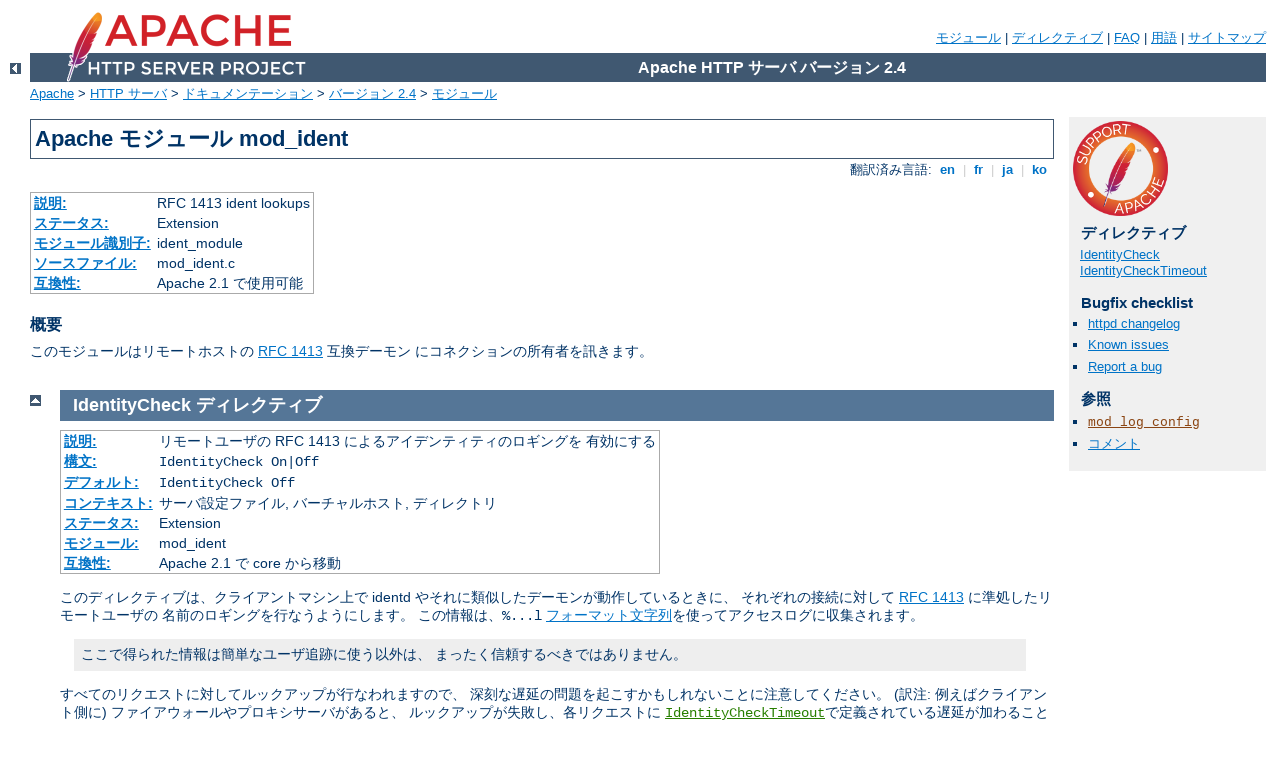

--- FILE ---
content_type: text/html
request_url: http://kagotop.com/manual/ja/mod/mod_ident.html
body_size: 3770
content:
<?xml version="1.0" encoding="UTF-8"?>
<!DOCTYPE html PUBLIC "-//W3C//DTD XHTML 1.0 Strict//EN" "http://www.w3.org/TR/xhtml1/DTD/xhtml1-strict.dtd">
<html xmlns="http://www.w3.org/1999/xhtml" lang="ja" xml:lang="ja"><head>
<meta content="text/html; charset=UTF-8" http-equiv="Content-Type" />
<!--
        XXXXXXXXXXXXXXXXXXXXXXXXXXXXXXXXXXXXXXXXXXXXXXXXXXXXXXXXXXXXXXXXX
              This file is generated from xml source: DO NOT EDIT
        XXXXXXXXXXXXXXXXXXXXXXXXXXXXXXXXXXXXXXXXXXXXXXXXXXXXXXXXXXXXXXXXX
      -->
<title>mod_ident - Apache HTTP サーバ バージョン 2.4</title>
<link href="../../style/css/manual.css" rel="stylesheet" media="all" type="text/css" title="Main stylesheet" />
<link href="../../style/css/manual-loose-100pc.css" rel="alternate stylesheet" media="all" type="text/css" title="No Sidebar - Default font size" />
<link href="../../style/css/manual-print.css" rel="stylesheet" media="print" type="text/css" /><link rel="stylesheet" type="text/css" href="../../style/css/prettify.css" />
<script src="../../style/scripts/prettify.min.js" type="text/javascript">
</script>

<link href="../../images/favicon.ico" rel="shortcut icon" /></head>
<body>
<div id="page-header">
<p class="menu"><a href="../mod/index.html">モジュール</a> | <a href="../mod/directives.html">ディレクティブ</a> | <a href="http://wiki.apache.org/httpd/FAQ">FAQ</a> | <a href="../glossary.html">用語</a> | <a href="../sitemap.html">サイトマップ</a></p>
<p class="apache">Apache HTTP サーバ バージョン 2.4</p>
<img alt="" src="../../images/feather.png" /></div>
<div class="up"><a href="./index.html"><img title="&lt;-" alt="&lt;-" src="../../images/left.gif" /></a></div>
<div id="path">
<a href="http://www.apache.org/">Apache</a> &gt; <a href="http://httpd.apache.org/">HTTP サーバ</a> &gt; <a href="http://httpd.apache.org/docs/">ドキュメンテーション</a> &gt; <a href="../index.html">バージョン 2.4</a> &gt; <a href="./index.html">モジュール</a></div>
<div id="page-content">
<div id="preamble"><h1>Apache モジュール mod_ident</h1>
<div class="toplang">
<p><span>翻訳済み言語: </span><a href="../../en/mod/mod_ident.html" hreflang="en" rel="alternate" title="English">&nbsp;en&nbsp;</a> |
<a href="../../fr/mod/mod_ident.html" hreflang="fr" rel="alternate" title="Français">&nbsp;fr&nbsp;</a> |
<a href="../../ja/mod/mod_ident.html" title="Japanese">&nbsp;ja&nbsp;</a> |
<a href="../../ko/mod/mod_ident.html" hreflang="ko" rel="alternate" title="Korean">&nbsp;ko&nbsp;</a></p>
</div>
<table class="module"><tr><th><a href="module-dict.html#Description">説明:</a></th><td>RFC 1413 ident lookups</td></tr>
<tr><th><a href="module-dict.html#Status">ステータス:</a></th><td>Extension</td></tr>
<tr><th><a href="module-dict.html#ModuleIdentifier">モジュール識別子:</a></th><td>ident_module</td></tr>
<tr><th><a href="module-dict.html#SourceFile">ソースファイル:</a></th><td>mod_ident.c</td></tr>
<tr><th><a href="module-dict.html#Compatibility">互換性:</a></th><td>Apache 2.1 で使用可能</td></tr></table>
<h3>概要</h3>

    <p>このモジュールはリモートホストの <a href="http://www.ietf.org/rfc/rfc1413.txt">RFC 1413</a> 互換デーモン
    にコネクションの所有者を訊きます。</p>
</div>
<div id="quickview"><a href="https://www.apache.org/foundation/contributing.html" class="badge"><img src="../../images/SupportApache-small.png" alt="Support Apache!" /></a><h3 class="directives">ディレクティブ</h3>
<ul id="toc">
<li><img alt="" src="../../images/down.gif" /> <a href="#identitycheck">IdentityCheck</a></li>
<li><img alt="" src="../../images/down.gif" /> <a href="#identitychecktimeout">IdentityCheckTimeout</a></li>
</ul>
<h3>Bugfix checklist</h3><ul class="seealso"><li><a href="https://www.apache.org/dist/httpd/CHANGES_2.4">httpd changelog</a></li><li><a href="https://bz.apache.org/bugzilla/buglist.cgi?bug_status=__open__&amp;list_id=144532&amp;product=Apache%20httpd-2&amp;query_format=specific&amp;order=changeddate%20DESC%2Cpriority%2Cbug_severity&amp;component=mod_ident">Known issues</a></li><li><a href="https://bz.apache.org/bugzilla/enter_bug.cgi?product=Apache%20httpd-2&amp;component=mod_ident">Report a bug</a></li></ul><h3>参照</h3>
<ul class="seealso">
<li><code class="module"><a href="../mod/mod_log_config.html">mod_log_config</a></code></li>
<li><a href="#comments_section">コメント</a></li></ul></div>

<div class="top"><a href="#page-header"><img alt="top" src="../../images/up.gif" /></a></div>
<div class="directive-section"><h2><a name="IdentityCheck" id="IdentityCheck">IdentityCheck</a> <a name="identitycheck" id="identitycheck">ディレクティブ</a></h2>
<table class="directive">
<tr><th><a href="directive-dict.html#Description">説明:</a></th><td>リモートユーザの RFC 1413 によるアイデンティティのロギングを
有効にする</td></tr>
<tr><th><a href="directive-dict.html#Syntax">構文:</a></th><td><code>IdentityCheck On|Off</code></td></tr>
<tr><th><a href="directive-dict.html#Default">デフォルト:</a></th><td><code>IdentityCheck Off</code></td></tr>
<tr><th><a href="directive-dict.html#Context">コンテキスト:</a></th><td>サーバ設定ファイル, バーチャルホスト, ディレクトリ</td></tr>
<tr><th><a href="directive-dict.html#Status">ステータス:</a></th><td>Extension</td></tr>
<tr><th><a href="directive-dict.html#Module">モジュール:</a></th><td>mod_ident</td></tr>
<tr><th><a href="directive-dict.html#Compatibility">互換性:</a></th><td>Apache 2.1 で core から移動</td></tr>
</table>
    <p>このディレクティブは、クライアントマシン上で
    identd やそれに類似したデーモンが動作しているときに、
    それぞれの接続に対して <a href="http://www.ietf.org/rfc/rfc1413.txt">RFC 1413</a> に準処したリモートユーザの
    名前のロギングを行なうようにします。
    この情報は、<code>%...l</code> <a href="mod_log_config.html#formats">フォーマット文字列</a>を使ってアクセスログに収集されます。</p>

    <div class="note">
      ここで得られた情報は簡単なユーザ追跡に使う以外は、
      まったく信頼するべきではありません。</div>

    <p>すべてのリクエストに対してルックアップが行なわれますので、
    深刻な遅延の問題を起こすかもしれないことに注意してください。
    (訳注: 例えばクライアント側に) ファイアウォールやプロキシサーバがあると、
    ルックアップが失敗し、各リクエストに <code class="directive"><a href="#identitychecktimeout">IdentityCheckTimeout</a></code>で定義されている遅延が加わることに
    なる可能性があります。
    従って、一般的にはインターネットからアクセス可能なパブリックなサーバで
    有益なものではありません。</p>

</div>
<div class="top"><a href="#page-header"><img alt="top" src="../../images/up.gif" /></a></div>
<div class="directive-section"><h2><a name="IdentityCheckTimeout" id="IdentityCheckTimeout">IdentityCheckTimeout</a> <a name="identitychecktimeout" id="identitychecktimeout">ディレクティブ</a></h2>
<table class="directive">
<tr><th><a href="directive-dict.html#Description">説明:</a></th><td>Ident リクエストがタイムアウトするまでの期間を決める</td></tr>
<tr><th><a href="directive-dict.html#Syntax">構文:</a></th><td><code>IdentityCheckTimeout <var>seconds</var></code></td></tr>
<tr><th><a href="directive-dict.html#Default">デフォルト:</a></th><td><code>IdentityCheckTimeout 30</code></td></tr>
<tr><th><a href="directive-dict.html#Context">コンテキスト:</a></th><td>サーバ設定ファイル, バーチャルホスト, ディレクトリ</td></tr>
<tr><th><a href="directive-dict.html#Status">ステータス:</a></th><td>Extension</td></tr>
<tr><th><a href="directive-dict.html#Module">モジュール:</a></th><td>mod_ident</td></tr>
</table>
    <p>このディレクティブは ident リクエストのタイムアウト時間を決めます。
    デフォルトの値である 30 秒は、主にネットワーク遅延の考慮のために <a href="http://www.ietf.org/rfc/rfc1413.txt">RFC 1413</a> により
    推奨されています。しかし、おそらくローカルネットワークの速度に
    合わせてタイムアウト値を調節するのがよいでしょう。</p>

</div>
</div>
<div class="bottomlang">
<p><span>翻訳済み言語: </span><a href="../../en/mod/mod_ident.html" hreflang="en" rel="alternate" title="English">&nbsp;en&nbsp;</a> |
<a href="../../fr/mod/mod_ident.html" hreflang="fr" rel="alternate" title="Français">&nbsp;fr&nbsp;</a> |
<a href="../../ja/mod/mod_ident.html" title="Japanese">&nbsp;ja&nbsp;</a> |
<a href="../../ko/mod/mod_ident.html" hreflang="ko" rel="alternate" title="Korean">&nbsp;ko&nbsp;</a></p>
</div><div class="top"><a href="#page-header"><img src="../../images/up.gif" alt="top" /></a></div><div class="section"><h2><a id="comments_section" name="comments_section">コメント</a></h2><div class="warning"><strong>Notice:</strong><br />This is not a Q&amp;A section. Comments placed here should be pointed towards suggestions on improving the documentation or server, and may be removed by our moderators if they are either implemented or considered invalid/off-topic. Questions on how to manage the Apache HTTP Server should be directed at either our IRC channel, #httpd, on Libera.chat, or sent to our <a href="https://httpd.apache.org/lists.html">mailing lists</a>.</div>
<script type="text/javascript"><!--//--><![CDATA[//><!--
var comments_shortname = 'httpd';
var comments_identifier = 'http://httpd.apache.org/docs/2.4/mod/mod_ident.html';
(function(w, d) {
    if (w.location.hostname.toLowerCase() == "httpd.apache.org") {
        d.write('<div id="comments_thread"><\/div>');
        var s = d.createElement('script');
        s.type = 'text/javascript';
        s.async = true;
        s.src = 'https://comments.apache.org/show_comments.lua?site=' + comments_shortname + '&page=' + comments_identifier;
        (d.getElementsByTagName('head')[0] || d.getElementsByTagName('body')[0]).appendChild(s);
    }
    else { 
        d.write('<div id="comments_thread">Comments are disabled for this page at the moment.<\/div>');
    }
})(window, document);
//--><!]]></script></div><div id="footer">
<p class="apache">Copyright 2023 The Apache Software Foundation.<br />この文書は <a href="http://www.apache.org/licenses/LICENSE-2.0">Apache License, Version 2.0</a> のライセンスで提供されています。.</p>
<p class="menu"><a href="../mod/index.html">モジュール</a> | <a href="../mod/directives.html">ディレクティブ</a> | <a href="http://wiki.apache.org/httpd/FAQ">FAQ</a> | <a href="../glossary.html">用語</a> | <a href="../sitemap.html">サイトマップ</a></p></div><script type="text/javascript"><!--//--><![CDATA[//><!--
if (typeof(prettyPrint) !== 'undefined') {
    prettyPrint();
}
//--><!]]></script>
</body></html>